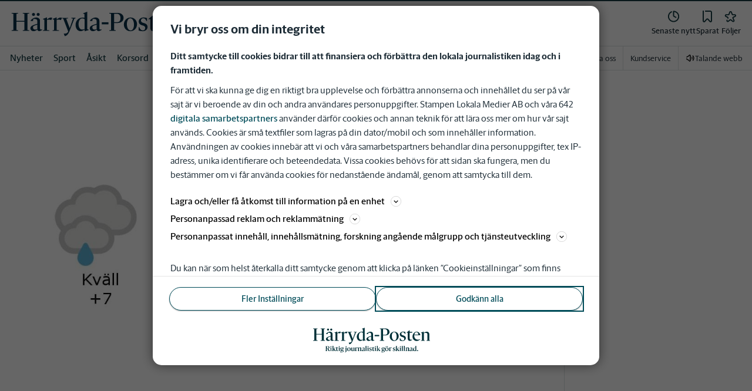

--- FILE ---
content_type: application/javascript; charset=UTF-8
request_url: https://www.harrydaposten.se/_next/static/chunks/4049.17ea2a3a04c8909c.js
body_size: 1867
content:
"use strict";(self.webpackChunk_N_E=self.webpackChunk_N_E||[]).push([[4049],{4049:function(c,v,l){l.r(v);var h=l(52676),s=l(75271);v.default=s.memo(c=>{let{preserveAspectRatio:v,className:l}=c;return(0,h.jsxs)("svg",{xmlns:"http://www.w3.org/2000/svg",x:"0px",y:"0px",viewBox:"0 0 239.41 36.78",preserveAspectRatio:v,className:l,"data-testid":"brand-HRP",children:[(0,h.jsxs)("symbol",{id:"brand-hrp",viewBox:"0 0 239.41 36.78",children:[(0,h.jsx)("title",{children:"H\xe4rryda-Posten"}),(0,h.jsx)("path",{d:"M26.84,27.62v0.83h-8.75v-0.83l2.3-0.36v-11.3H9.49v11.3l2.3,0.36v0.83H3.05v-0.83l2.34-0.36V5.16L3.05,4.8    V3.97h8.75V4.8l-2.3,0.36v9.65H20.4V5.16l-2.3-0.36V3.97h8.75V4.8l-2.3,0.36v22.1L26.84,27.62z"}),(0,h.jsx)("path",{d:"M44.59,26.54v0.61c-1.44,0.94-2.92,1.62-4.07,1.62c-1.62,0-2.27-0.94-2.48-2.05    c-1.66,1.15-3.63,2.16-5.15,2.16c-2.56,0-4.32-1.73-4.32-3.78c0-2.59,1.55-3.85,6.88-5.51l2.48-0.76v-3.67    c0-1.76-1.04-2.95-3.46-2.95c-1.94,0-2.38,0.32-2.38,1.98v0.83h-3.49c0.97-2.34,4.57-4.79,7.81-4.79c2.88,0,5.18,1.69,5.18,4.32    v10.47c0,1.19,0.5,1.66,1.69,1.66C43.73,26.69,44.3,26.61,44.59,26.54z M30.66,6.06c0-1.08,0.94-2.02,2.09-2.02    c1.12,0,2.09,0.94,2.09,2.02c0,1.12-0.97,2.02-2.09,2.02C31.59,8.08,30.66,7.18,30.66,6.06z M37.93,26.11v-0.47v-5.62l-1.94,0.58    c-3.2,0.94-3.96,1.76-3.96,3.28c0,1.66,1.12,2.84,3.13,2.84C36.06,26.72,37.1,26.43,37.93,26.11z M37,6.06    c0-1.08,0.94-2.02,2.09-2.02c1.12,0,2.09,0.94,2.09,2.02c0,1.12-0.97,2.02-2.09,2.02C37.93,8.08,37,7.18,37,6.06z"}),(0,h.jsx)("path",{d:"M51.18,13.55V27.3l3.1,0.43v0.72h-8.86v-0.72l2.02-0.4V13.3l-1.87-0.72v-0.43l5.51-2.16h0.04v2.92    c1.33-1.15,3.28-2.59,5-2.59c0.94,0,1.66,0.11,2.09,0.29l-1.33,3.13c-0.94-0.4-2.12-0.65-3.31-0.65    C52.62,13.08,51.79,13.3,51.18,13.55z"}),(0,h.jsx)("path",{d:"M64.35,13.55V27.3l3.1,0.43v0.72h-8.86v-0.72l2.02-0.4V13.3l-1.87-0.72v-0.43l5.51-2.16h0.04v2.92    c1.33-1.15,3.28-2.59,5-2.59c0.94,0,1.66,0.11,2.09,0.29l-1.33,3.13c-0.94-0.4-2.12-0.65-3.31-0.65    C65.79,13.08,64.97,13.3,64.35,13.55z"}),(0,h.jsx)("path",{d:"M89.88,10.71v0.72l-1.66,0.47L81.6,28.95c-1.33,3.42-3.38,6.19-6.33,6.66l-1.44-3.38    c3.42,0.14,5.07-0.72,6.05-2.99l-6.73-17.42l-1.48-0.4v-0.72h8.13v0.72l-2.63,0.43l4.79,12.85l4.46-12.89l-2.27-0.4v-0.72H89.88z"}),(0,h.jsx)("path",{d:"M107.7,26.9v0.47l-5.51,1.58h-0.04v-2.2c-1.22,0.83-3.6,2.12-5.47,2.12c-3.53,0-6.77-3.2-6.77-8.46    c0-6.37,4.68-10.01,9.14-10.01c1.01,0,2.02,0.07,3.02,0.25V5.63l-1.84-0.68V4.51l5.54-2.16h0.04v23.83L107.7,26.9z M98.77,26.65    c1.22,0,2.41-0.29,3.31-0.58V12.51c-0.79-0.61-1.8-1.04-3.06-1.04c-2.74,0-5.04,2.59-5.04,7.96C93.98,23.77,96,26.65,98.77,26.65z    "}),(0,h.jsx)("path",{d:"M125.23,26.54v0.61c-1.44,0.94-2.92,1.62-4.07,1.62c-1.62,0-2.27-0.94-2.48-2.05    c-1.66,1.15-3.64,2.16-5.15,2.16c-2.55,0-4.32-1.73-4.32-3.78c0-2.59,1.55-3.85,6.88-5.51l2.48-0.76v-3.67    c0-1.76-1.04-2.95-3.46-2.95c-1.94,0-2.38,0.32-2.38,1.98v0.83h-3.49c0.97-2.34,4.57-4.79,7.81-4.79c2.88,0,5.18,1.69,5.18,4.32    v10.47c0,1.19,0.5,1.66,1.69,1.66C124.37,26.69,124.94,26.61,125.23,26.54z M118.57,26.11v-0.47v-5.62l-1.94,0.58    c-3.2,0.94-3.96,1.76-3.96,3.28c0,1.66,1.12,2.84,3.13,2.84C116.7,26.72,117.74,26.43,118.57,26.11z"}),(0,h.jsx)("path",{d:"M125.52,16.72h9.07v2.81h-9.07V16.72z"}),(0,h.jsx)("path",{d:"M155.11,10.78c0,4.72-3.99,6.98-8.39,6.98h-4.5v9.5l2.3,0.36v0.83h-8.75v-0.83l2.34-0.36V5.16l-2.34-0.36    V3.97h11.3C151.37,3.97,155.11,6.28,155.11,10.78z M150.9,10.96c0-3.96-2.3-5.8-4.71-5.8h-3.96v11.41h4.03    C149.57,16.57,150.9,14.56,150.9,10.96z"}),(0,h.jsx)("path",{d:"M155.51,19.88c0-5.83,4.32-9.65,9.11-9.65c4.64,0,8.78,3.64,8.78,9.11c0,5.83-4.32,9.57-9.04,9.57    C159.68,28.92,155.51,25.35,155.51,19.88z M169.26,19.99c0-5.36-2.23-8.67-5.04-8.67s-4.57,3.42-4.57,7.85    c0,5.36,2.23,8.67,5.15,8.67C167.49,27.84,169.26,24.49,169.26,19.99z"}),(0,h.jsx)("path",{d:"M175.67,28.02V23.3h0.79c1.04,3.02,2.59,4.54,4.89,4.54c1.87,0,3.17-1.33,3.17-3.28    c0-1.91-0.97-2.84-3.2-3.42l-0.97-0.25c-2.95-0.76-4.68-2.45-4.68-5.26c0-3.02,3.06-5.43,6.37-5.43c1.83,0,3.78,0.43,4.86,0.76    v4.1h-0.76c-0.79-2.16-2.16-3.78-4.28-3.78c-1.76,0-3.1,1.33-3.1,2.95c0,1.58,0.76,2.7,3.13,3.31l0.97,0.25    c3.28,0.9,4.86,2.7,4.86,5.36c0,3.24-2.84,5.76-6.44,5.76C179.27,28.92,177.29,28.45,175.67,28.02z"}),(0,h.jsx)("path",{d:"M191.51,24.67V12.58h-2.45v-0.47l6.12-4.93h0.07v3.53h5.18l-0.4,1.87h-4.79v11.3c0,1.87,0.9,2.63,2.81,2.63    c0.76,0,1.66-0.14,2.34-0.32v0.54c-1.55,1.19-3.64,2.12-5.18,2.12C192.98,28.85,191.51,27.48,191.51,24.67z"}),(0,h.jsx)("path",{d:"M215.99,25.18l0.25,0.54c-2.27,2.02-4.71,3.2-7.31,3.2c-4.36,0-8.13-3.6-8.13-8.89c0-5.9,4.32-9.79,8.21-9.79    c4.43,0,7.05,3.35,7.38,7.02h-12.02c-0.04,0.32-0.04,0.68-0.04,1.04c0,5.18,3.28,7.88,6.77,7.88    C212.71,26.18,214.19,25.93,215.99,25.18z M204.5,16.14h8.03c-0.36-3.13-1.76-4.82-3.71-4.82    C207.13,11.32,205.15,12.94,204.5,16.14z"}),(0,h.jsx)("path",{d:"M236.36,27.73v0.72h-7.7v-0.72l1.94-0.4V15.6c0-2.12-1.55-2.92-3.28-2.92c-1.22,0-2.59,0.14-3.92,0.61v14.04    l2.02,0.4v0.72h-7.78v-0.72l2.02-0.4V13.3l-1.87-0.72v-0.43l5.51-2.16h0.04v2.7c1.58-1.08,4.1-2.48,6.23-2.48    c2.59,0,4.79,1.62,4.79,4.46v12.67L236.36,27.73z"})]}),(0,h.jsx)("use",{href:"#brand-hrp"})]})})}}]);

--- FILE ---
content_type: text/plain; charset=utf-8
request_url: https://gto.harrydaposten.se/api/v3/firstparty
body_size: 503
content:
{
  "i": "5ef925fc-f7fc-45f3-980b-5fcbed3353dd",
  "r": "harrydaposten.se",
  "v": "v3",
  "e": {},
  "k": [],
  "c": []
}

--- FILE ---
content_type: text/plain; charset=utf-8
request_url: https://gto.harrydaposten.se/api/v3/firstparty
body_size: 504
content:
{
  "i": "64f9094c-3f02-4c32-94e4-4c8abe6e88d5",
  "r": "harrydaposten.se",
  "v": "v3",
  "e": {},
  "k": [],
  "c": []
}